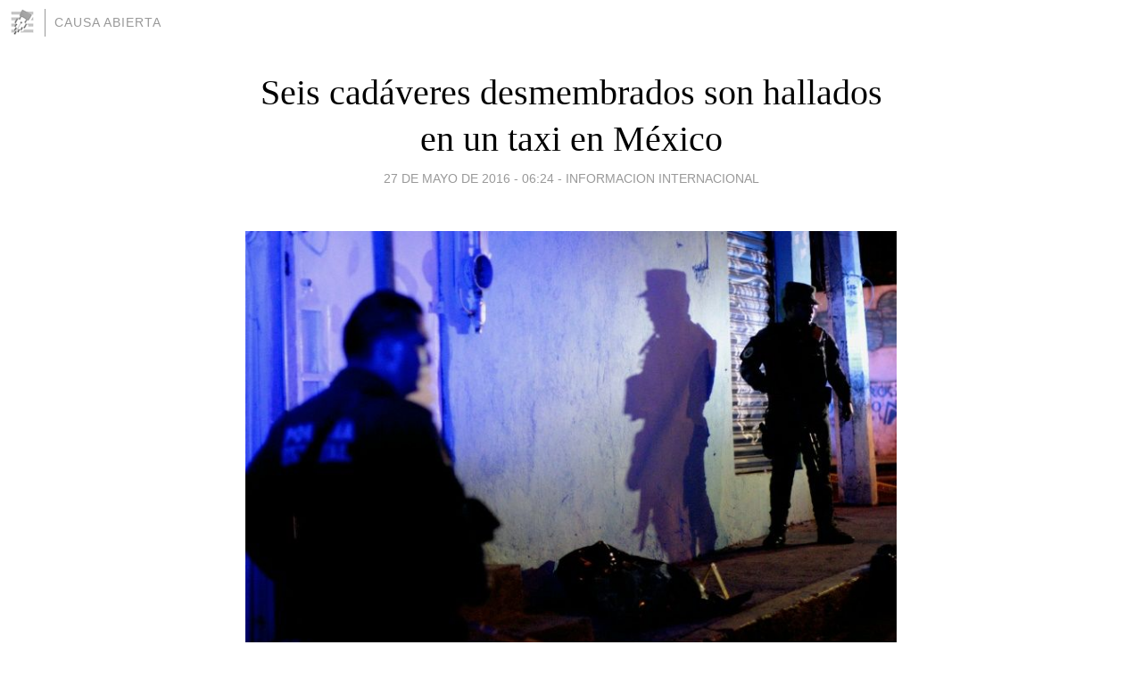

--- FILE ---
content_type: text/html; charset=utf-8
request_url: https://causaabierta.blogia.com/2016/052706-seis-cadaveres-desmembrados-son-hallados-en-un-taxi-en-mexico.php
body_size: 4681
content:
<!DOCTYPE html>
<html lang="es">
<head>
	<meta charset="UTF-8">
	
	<title>Seis cadáveres desmembrados son hallados en un taxi en México | CAUSA ABIERTA</title>

	<link rel="canonical" href="https://causaabierta.blogia.com/2016/052706-seis-cadaveres-desmembrados-son-hallados-en-un-taxi-en-mexico.php" />
        

	<meta property="og:locale" content="es" />
	<meta property="og:site_name" content="causaabierta" />

	<meta property="og:type" content="article" />

	<meta property="og:type" content="article" />
	<meta property="og:title" content="Seis cad&aacute;veres desmembrados son hallados en un taxi en M&eacute;xico | CAUSA ABIERTA" />
	<meta name="description" property="og:description" content="Los cad&aacute;veres de seis hombres, tres de ellos decapitados y el resto descuartizados, fueron hallados dentro de un taxi abandonado en los l&iacute;mites de los estados de Jalisco y Michoac&aacute;n, en el oeste de M&eacute;xico, inform&oacute;">

	<meta property="og:url" content="https://causaabierta.blogia.com/2016/052706-seis-cadaveres-desmembrados-son-hallados-en-un-taxi-en-mexico.php" />

	<link rel="alternate" type="application/rss+xml" title="RSS 2.0" href="https://causaabierta.blogia.com/feed.xml" />

	<link rel="stylesheet" href="//cms.blogia.com/templates/template1/css/styles.css?v=1479210573">
	
	<link rel="shortcut icon" href="//cms.blogia.com/templates/template1/img/favicon.ico" />

	<meta name="viewport" content="width=device-width, initial-scale=1.0" />

	
	

<!-- Google tag (gtag.js) -->
<script async src="https://www.googletagmanager.com/gtag/js?id=G-QCKB0GVRJ4"></script>
<script>
  window.dataLayer = window.dataLayer || [];
  function gtag(){dataLayer.push(arguments);}
  gtag('js', new Date());

  gtag('config', 'G-QCKB0GVRJ4');
</script>

</head>










<body class="page--post">


		<header>



       <a href="https://www.blogia.com">
            <img src="[data-uri]" width="30" height="30" alt="Blogia" />
       </a>

		<div id="blog-title">
		<a href="https://causaabierta.blogia.com">CAUSA ABIERTA</a>
		</div>
		
	</header>






	
	<main style="max-width : 730px;">
	
	




		<article id="post">
			
			<h1><a href="https://causaabierta.blogia.com/2016/052706-seis-cadaveres-desmembrados-son-hallados-en-un-taxi-en-mexico.php">Seis cadáveres desmembrados son hallados en un taxi en México</a></h1>





			<div class="post__author-date">
				<time datetime="2016-05-27T10:24:00+00:00" pubdate data-updated="true">
				
					<a href="https://causaabierta.blogia.com/2016/052706-seis-cadaveres-desmembrados-son-hallados-en-un-taxi-en-mexico.php">
						27 de mayo de 2016 - 06:24					</a>
				</time>
									- <a href="/temas/informacion-internacional/">INFORMACION INTERNACIONAL</a>
							</div>

		


			
			
			<div class="post__content">
			
								<img class="right" src="https://causaabierta.blogia.com/upload/20160527142417-763b4ee2023aaab492e4e010cfbece3330893d7d.jpg" alt="Seis cad&aacute;veres desmembrados son hallados en un taxi en M&eacute;xico">
								

				
				<p>Los cad&aacute;veres de seis hombres, tres de ellos decapitados y el resto descuartizados, fueron hallados dentro de un taxi abandonado en los l&iacute;mites de los estados de Jalisco y Michoac&aacute;n, en el oeste de M&eacute;xico, inform&oacute; el jueves una fuente de la fiscal&iacute;a.<br /><br />"Los cuerpos a&uacute;n no han sido reclamados por familiares ni existen noticias de personas extraviadas en esa zona", dijo a la AFP un funcionario de la Fiscal&iacute;a General de Michoac&aacute;n. Para el funcionario, "podr&iacute;a tratarse de habitantes de Jalisco".<br /><br />De acuerdo con los reportes oficiales, los cuerpos cercenados yac&iacute;an en el interior de un taxi que los agresores dejaron en el cruce de la carretera La Piedad-Sahuayo, muy cerca de la comunidad de San Gregorio, perteneciente al municipio Venustiano Carranza, en Michoac&aacute;n.<br /><br />En un reporte, la fiscal&iacute;a asegur&oacute; que sus agentes realizaban un recorrido cuando detectaron que un taxi que ingresaba del municipio de La Barca (Jalisco) a Michoac&aacute;n era seguido por un veh&iacute;culo oscuro. Al considerarles sospechosos, decidieron seguirles.<br /><br />"Tras percatarse de que eran seguidos por personal policial, el taxi fue abandonado en una brecha localizada en el municipio de Venustiano Carranza, mientras que la otra unidad se intern&oacute; en la localidad de Ibarra d&aacute;ndose a la fuga, regresando nuevamente a La Barca", indica el texto.<br /><br />Michoac&aacute;n y Jalisco son dos estados clave en la producci&oacute;n y tr&aacute;fico de drogas rumbo a Estados Unidos, por lo que con frecuencia ocurren sangrientos enfrentamientos y asesinatos entre c&aacute;rteles que se disputan la zona.<br /><br />La violencia que generaron La Familia Michoacana y los ahora desmantelados Caballeros Templarios en Michoac&aacute;n llev&oacute; en 2013 a campesinos a formar milicias para defenderse de estas organizaciones criminales que extorsionaban, secuestraban y mataban en las diferentes comunidades.<br /><br />En Jalisco, el c&aacute;rtel Nueva Generaci&oacute;n ha cobrado gran fuerza en los &uacute;ltimos a&ntilde;os, perpetrando espectaculares ataques contra fuerzas federales.<br />AFP</p>			</div>


			
			<div class="post__share">
				<ul>
										<li class="share__facebook">
						<a href="https://www.facebook.com/sharer.php?u=https%3A%2F%2Fcausaabierta.blogia.com%2F2016%2F052706-seis-cadaveres-desmembrados-son-hallados-en-un-taxi-en-mexico.php" 
							title="Compartir en Facebook"
							onClick="ga('send', 'event', 'compartir', 'facebook');">
								Facebook</a></li>
					<li class="share__twitter">
						<a href="https://twitter.com/share?url=https%3A%2F%2Fcausaabierta.blogia.com%2F2016%2F052706-seis-cadaveres-desmembrados-son-hallados-en-un-taxi-en-mexico.php" 
							title="Compartir en Twitter"
							onClick="ga('send', 'event', 'compartir', 'twitter');">
								Twitter</a></li>
					<li class="share__whatsapp">
						<a href="whatsapp://send?text=https%3A%2F%2Fcausaabierta.blogia.com%2F2016%2F052706-seis-cadaveres-desmembrados-son-hallados-en-un-taxi-en-mexico.php" 
							title="Compartir en WhatsApp"
							onClick="ga('send', 'event', 'compartir', 'whatsapp');">
								Whatsapp</a></li>
					<li class="share__email">
						<a href="mailto:?subject=Mira esto&body=Mira esto: https%3A%2F%2Fcausaabierta.blogia.com%2F2016%2F052706-seis-cadaveres-desmembrados-son-hallados-en-un-taxi-en-mexico.php" 
							title="Compartir por email"
							onClick="ga('send', 'event', 'compartir', 'email');">
								Email</a></li>
									</ul>
			</div>

		
		</article>
		
		








		
		
		<section id="related" style="text-align:center;">
		
		
			<h2>Otros artículos en este blog:</h2>
			
			<ul>

				
				<li><a href="https://causaabierta.blogia.com/2010/011432-la-ayuda-llega-en-cuentagotas.php">La ayuda llega en cuentagotas</a></li>
				
				
				<li><a href="https://causaabierta.blogia.com/2016/012905-haiti-primera-victoria-de-la-calle-contra-el-candidato-de-washington.php">Haití: primera victoria de la calle contra el candidato de Washington</a></li>
				
				
				<li><a href="https://causaabierta.blogia.com/2009/091806-siguen-matando-a-mujeres-en-ciudad-juarez.php">Siguen matando a mujeres en Ciudad Juárez</a></li>
				
				
			</ul>
			
			
		</section>







		<section id="comments">


			

			<h2>0 comentarios</h2>





			



			
			<form name="comments__form" action="https://causaabierta.blogia.com/index.php" method="post" accept-charset="ISO-8859-1">
				
				<label for="nombre">Nombre</label>
				<input size="30" id="nombre" name="nombre" value="" type="text" >

				<label for="email">E-mail <em>No será mostrado.</em></label>
				<input size="30" id="email" name="email" value="" type="text" >

				<label for="comentario">Comentario</label>
				<textarea cols="30" rows="5" id="comentario" name="comentario"></textarea>

				<input name="submit" value="Publicar" type="submit" > 

								<input name="datosarticulo" value="" type="hidden" >
				<input name="idarticulo" value="2016052706" type="hidden" />
				<input name="nomblog" value="causaabierta" type="hidden" >
				<input name="escomentario" value="true" type="hidden" >
				<input name="coddt" value="1392567238" type="hidden" >
			</form>
			
		</section>


		<nav>
			<ul>

								<li><a href="/2016/052707-neurologos-encuentran-como-potenciar-la-memoria-en-la-fase-rem-del-sueno.php">← Neurólogos encuentran cómo potenciar la memoria en la fase REM del sueño</a></li>
				
								<li><a href="/2016/052705-detectan-el-primer-caso-en-eeuu-de-una-bacteria-resistente-a-los-antibioticos.php">Detectan el primer caso en EEUU de una bacteria resistente a los antibióticos →</a></li>
							

			</ul>
		</nav>






	</main>
	
	
















	<footer>
	
		<ul>
			<li><a href="/acercade/">Acerca de</a></li> 
			<li><a href="/archivos/">Archivos</a></li> 
			<li><a href="/admin.php">Administrar</a></li> 
		</ul>
			</footer>




<script>

  (function(i,s,o,g,r,a,m){i['GoogleAnalyticsObject']=r;i[r]=i[r]||function(){
  (i[r].q=i[r].q||[]).push(arguments)},i[r].l=1*new Date();a=s.createElement(o),
  m=s.getElementsByTagName(o)[0];a.async=1;a.src=g;m.parentNode.insertBefore(a,m)
  })(window,document,'script','//www.google-analytics.com/analytics.js','ga');


  ga('create', 'UA-80669-7', 'auto');
  ga('set', 'dimension1', '2014v1');
  ga('set', 'plantilla', '2014v1');
  ga('send', 'pageview');


</script>





</body>


</html>
